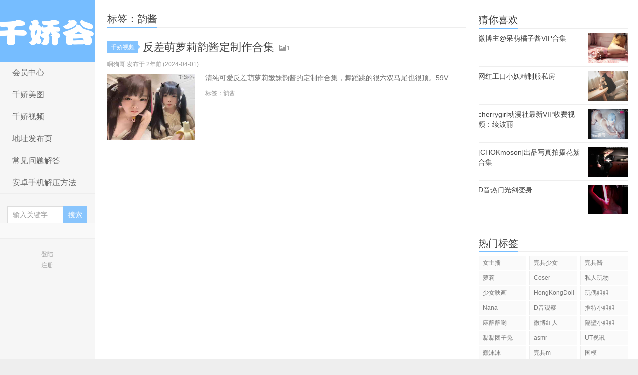

--- FILE ---
content_type: text/html
request_url: https://nnjiaogu.com/tag/%E9%9F%B5%E9%85%B1
body_size: 4794
content:
<!DOCTYPE HTML>
<html>
<head>
<meta charset="UTF-8">
<meta http-equiv="X-UA-Compatible" content="IE=11,IE=10,IE=9,IE=8">
<meta name="viewport" content="width=device-width, initial-scale=1.0, user-scalable=0, minimum-scale=1.0, maximum-scale=1.0">
<meta http-equiv="Cache-Control" content="no-siteapp">
<title>韵酱-千娇谷</title>
		<script type="text/javascript">
			window._wpemojiSettings = {"baseUrl":"https:\/\/s.w.org\/images\/core\/emoji\/72x72\/","ext":".png","source":{"concatemoji":"https:\/\/nnjiaogu.com\/wp-includes\/js\/wp-emoji-release.min.js?ver=4.3.34"}};
			!function(e,n,t){var a;function o(e){var t=n.createElement("canvas"),a=t.getContext&&t.getContext("2d");return!(!a||!a.fillText)&&(a.textBaseline="top",a.font="600 32px Arial","flag"===e?(a.fillText(String.fromCharCode(55356,56812,55356,56807),0,0),3e3<t.toDataURL().length):(a.fillText(String.fromCharCode(55357,56835),0,0),0!==a.getImageData(16,16,1,1).data[0]))}function i(e){var t=n.createElement("script");t.src=e,t.type="text/javascript",n.getElementsByTagName("head")[0].appendChild(t)}t.supports={simple:o("simple"),flag:o("flag")},t.DOMReady=!1,t.readyCallback=function(){t.DOMReady=!0},t.supports.simple&&t.supports.flag||(a=function(){t.readyCallback()},n.addEventListener?(n.addEventListener("DOMContentLoaded",a,!1),e.addEventListener("load",a,!1)):(e.attachEvent("onload",a),n.attachEvent("onreadystatechange",function(){"complete"===n.readyState&&t.readyCallback()})),(a=t.source||{}).concatemoji?i(a.concatemoji):a.wpemoji&&a.twemoji&&(i(a.twemoji),i(a.wpemoji)))}(window,document,window._wpemojiSettings);
		</script>
		<style type="text/css">
img.wp-smiley,
img.emoji {
	display: inline !important;
	border: none !important;
	box-shadow: none !important;
	height: 1em !important;
	width: 1em !important;
	margin: 0 .07em !important;
	vertical-align: -0.1em !important;
	background: none !important;
	padding: 0 !important;
}
</style>
<link rel='stylesheet' id='main-css'  href='https://nnjiaogu.com/wp-content/themes/albx/style.css?ver=4.1' type='text/css' media='all' />
<link rel='stylesheet' id='devework-shortcodes-css'  href='https://nnjiaogu.com/wp-content/plugins/S-Shortcodes/includes/shortcodes.css?ver=2.4.0' type='text/css' media='all' />
<link rel='stylesheet' id='devework-shortcodes-fontello-css'  href='https://nnjiaogu.com/wp-content/plugins/S-Shortcodes/includes/css/fontello.css?ver=2.4.0' type='text/css' media='all' />
<script>if (document.location.protocol != "https:") {document.location = document.URL.replace(/^http:/i, "https:");}</script><script type='text/javascript' src='https://apps.bdimg.com/libs/jquery/2.0.0/jquery.min.js?ver=4.1'></script>
<link rel="EditURI" type="application/rsd+xml" title="RSD" href="https://nnjiaogu.com/xmlrpc.php?rsd" />
<link rel="wlwmanifest" type="application/wlwmanifest+xml" href="https://nnjiaogu.com/wp-includes/wlwmanifest.xml" /> 
	<script>window._ERPHPDOWN = {"uri":"https://nnjiaogu.com/wp-content/plugins/erphpdown", "payment": "1", "author": "mobantu"}</script>
<style>a:hover, a:focus,.post-like.actived,.excerpt h2 a:hover,.user-welcome strong,.article-title a:hover,#comments b,.text-muted a:hover,.relates a:hover,.archives .item:hover h3,.linkcat h2,.sticky a:hover,.article-content a:hover,.nav li.current-menu-item > a, .nav li.current-menu-parent > a, .nav li.current_page_item > a, .nav li.current-posa,.article-meta a:hover{color:#76BDFF;}.logo a,.article-tags a,.search-form .btn,#bdcs .bdcs-search-form-submit,.widget_tags_inner a:hover:hover,.focusmo a:hover h4,.tagslist .tagname:hover,.pagination ul > li.next-page > a{background-color:#76BDFF;}.label-important,.badge-important{background-color:#76BDFF;}.label-important .label-arrow,.badge-important .label-arrow{border-left-color:#76BDFF;}.title strong{border-bottom-color:#76BDFF;}#submit{background: #76BDFF;border-right: 2px solid #76BDFF;border-bottom: 2px solid #76BDFF;}</style><meta name="keywords" content="韵酱">
<meta name="description" content="千娇谷'韵酱'">
<link rel="shortcut icon" href="https://nnjiaogu.com/favicon.ico">
<!--[if lt IE 9]><script src="https://nnjiaogu.com/wp-content/themes/albx/js/html5.js"></script><![endif]-->
</head>
<body data-rsssl=1 class="archive tag tag-2604 excerpt_thumb_left ui-c3">
<section class="container">
<header class="header">
	<div class="logo"><a href="https://nnjiaogu.com" title="千娇谷-千娇百媚生">千娇谷</a></div>	<ul class="nav"><li id="menu-item-22158" class="menu-item menu-item-type-post_type menu-item-object-page menu-item-22158"><a href="https://nnjiaogu.com/home">会员中心</a></li>
<li id="menu-item-32" class="menu-item menu-item-type-taxonomy menu-item-object-category menu-item-32"><a href="https://nnjiaogu.com/category/meitu">千娇美图</a></li>
<li id="menu-item-66" class="menu-item menu-item-type-taxonomy menu-item-object-category menu-item-66"><a href="https://nnjiaogu.com/category/shipin">千娇视频</a></li>
<li id="menu-item-17231" class="menu-item menu-item-type-post_type menu-item-object-page menu-item-17231"><a href="https://nnjiaogu.com/dizhi">地址发布页</a></li>
<li id="menu-item-22178" class="menu-item menu-item-type-post_type menu-item-object-page menu-item-22178"><a href="https://nnjiaogu.com/question">常见问题解答</a></li>
<li id="menu-item-26180" class="menu-item menu-item-type-post_type menu-item-object-page menu-item-26180"><a href="https://nnjiaogu.com/android">安卓手机解压方法</a></li>
</ul>	<form method="get" class="search-form" action="https://nnjiaogu.com/" ><input class="form-control" name="s" type="text" placeholder="输入关键字" value=""><input class="btn" type="submit" value="搜索"></form>	<span class="glyphicon glyphicon-search m-search"></span>	<div class="feeds">
			</div>
	<div class="slinks">
			</div>

			<div class="user-signin">
			<a target="_blank" href="https://nnjiaogu.com/wp-login.php">登陆</a><br>
			<a target="_blank" href="https://nnjiaogu.com/wp-login.php?action=register">注册</a>
		</div>
		</header>
<div class="content-wrap">
	<div class="content">
				<h1 class="title"><strong>标签：韵酱</strong></h1><article class="excerpt excerpt-one"><header><a class="cat label label-important" href="https://nnjiaogu.com/category/shipin">千娇视频<i class="label-arrow"></i></a> <h2><a target="_blank" href="https://nnjiaogu.com/v6703.html" title="反差萌萝莉韵酱定制作合集-千娇谷">反差萌萝莉韵酱定制作合集</a></h2><small class="text-muted"><span class="glyphicon glyphicon-picture"></span>1</small></header><p class="text-muted time">啊狗哥 发布于 2年前 (2024-04-01)</p><p class="focus"><a target="_blank" href="https://nnjiaogu.com/v6703.html" class="thumbnail"><span class="item"><span class="thumb-span"><img data-original="https://nnjiaogu.com/wp-content/uploads/2024/04/v6703.jpg" class="thumb"/></span></span></a></p><p class="note">清纯可爱反差萌萝莉嫩妹韵酱的定制作合集，舞蹈跳的很六双马尾也很顶。59V</p><p class="text-muted views"><span class="post-tags">标签：<a href="https://nnjiaogu.com/tag/%e9%9f%b5%e9%85%b1" rel="tag">韵酱</a></span></p></article>	</div>
</div>
<aside class="sidebar">	
<div class="widget widget_postlist"><h3 class="title"><strong>猜你喜欢</strong></h3><ul class="items-01">		<li><a target="_blank" href="https://nnjiaogu.com/v1095.html"><span class="thumbnail"><img data-original=" https://nnjiaogu.com/wp-content/uploads/2017/05/v10951.jpg" class="thumb"/></span><span class="text">微博主@呆萌橘子酱VIP合集</span></a></li>
				<li><a target="_blank" href="https://nnjiaogu.com/v2692.html"><span class="thumbnail"><img data-original="https://nnjiaogu.com/wp-content/uploads/2018/07/v2692.jpg" class="thumb"/></span><span class="text">网红工口小妖精制服私房</span></a></li>
				<li><a target="_blank" href="https://nnjiaogu.com/v840.html"><span class="thumbnail"><img data-original=" https://nnjiaogu.com/wp-content/uploads/2017/03/v840.jpg" class="thumb"/></span><span class="text">cherrygirl动漫社最新VIP收费视频：绫波丽</span></a></li>
				<li><a target="_blank" href="https://nnjiaogu.com/v2028.html"><span class="thumbnail"><img data-original=" https://nnjiaogu.com/wp-content/uploads/2018/01/v2028.jpg" class="thumb"/></span><span class="text">[CHOKmoson]出品写真拍摄花絮合集</span></a></li>
				<li><a target="_blank" href="https://nnjiaogu.com/v5095.html"><span class="thumbnail"><img data-original="https://nnjiaogu.com/wp-content/uploads/2021/12/v5095.jpg" class="thumb"/></span><span class="text">D音热门光剑变身</span></a></li>
		</ul></div><div class="widget widget_tags"><h3 class="title"><strong>热门标签</strong></h3><ul class="widget_tags_inner"><li><a title="654个话题" href="https://nnjiaogu.com/tag/%e5%a5%b3%e4%b8%bb%e6%92%ad">女主播</a></li><li><a title="138个话题" href="https://nnjiaogu.com/tag/%e5%ae%8c%e5%85%b7%e5%b0%91%e5%a5%b3">完具少女</a></li><li><a title="106个话题" href="https://nnjiaogu.com/tag/%e5%ae%8c%e5%85%b7%e9%85%b1">完具酱</a></li><li><a title="104个话题" href="https://nnjiaogu.com/tag/%e8%90%9d%e8%8e%89">萝莉</a></li><li><a title="104个话题" href="https://nnjiaogu.com/tag/coser">Coser</a></li><li><a title="91个话题" href="https://nnjiaogu.com/tag/%e7%a7%81%e4%ba%ba%e7%8e%a9%e7%89%a9">私人玩物</a></li><li><a title="79个话题" href="https://nnjiaogu.com/tag/%e5%b0%91%e5%a5%b3%e6%98%a0%e7%94%bb">少女映画</a></li><li><a title="65个话题" href="https://nnjiaogu.com/tag/hongkongdoll">HongKongDoll</a></li><li><a title="65个话题" href="https://nnjiaogu.com/tag/%e7%8e%a9%e5%81%b6%e5%a7%90%e5%a7%90">玩偶姐姐</a></li><li><a title="60个话题" href="https://nnjiaogu.com/tag/nana">Nana</a></li><li><a title="52个话题" href="https://nnjiaogu.com/tag/d%e9%9f%b3%e8%a7%82%e5%af%9f">D音观察</a></li><li><a title="51个话题" href="https://nnjiaogu.com/tag/%e6%8e%a8%e7%89%b9%e5%b0%8f%e5%a7%90%e5%a7%90">推特小姐姐</a></li><li><a title="50个话题" href="https://nnjiaogu.com/tag/%e9%ba%bb%e9%85%a5%e9%85%a5%e5%93%9f">麻酥酥哟</a></li><li><a title="46个话题" href="https://nnjiaogu.com/tag/%e5%be%ae%e5%8d%9a%e7%ba%a2%e4%ba%ba">微博红人</a></li><li><a title="45个话题" href="https://nnjiaogu.com/tag/%e9%9a%94%e5%a3%81%e5%b0%8f%e5%a7%90%e5%a7%90">隔壁小姐姐</a></li><li><a title="45个话题" href="https://nnjiaogu.com/tag/%e9%bb%8f%e9%bb%8f%e5%9b%a2%e5%ad%90%e5%85%94">黏黏团子兔</a></li><li><a title="45个话题" href="https://nnjiaogu.com/tag/asmr">asmr</a></li><li><a title="44个话题" href="https://nnjiaogu.com/tag/ut%e8%a7%86%e8%ae%af">UT视讯</a></li><li><a title="42个话题" href="https://nnjiaogu.com/tag/%e8%a0%a2%e6%b2%ab%e6%b2%ab">蠢沫沫</a></li><li><a title="42个话题" href="https://nnjiaogu.com/tag/%e5%ae%8c%e5%85%b7m">完具m</a></li><li><a title="41个话题" href="https://nnjiaogu.com/tag/%e5%9b%bd%e6%a8%a1">国模</a></li><li><a title="41个话题" href="https://nnjiaogu.com/tag/aiss%e7%88%b1%e4%b8%9d">AISS爱丝</a></li><li><a title="41个话题" href="https://nnjiaogu.com/tag/%e6%9f%9a%e6%9c%a8%e5%86%99%e7%9c%9f">柚木写真</a></li><li><a title="40个话题" href="https://nnjiaogu.com/tag/elise%e8%b0%ad%e6%99%93%e5%bd%a4">Elise谭晓彤</a></li><li><a title="38个话题" href="https://nnjiaogu.com/tag/cb%e7%ab%99">CB站</a></li><li><a title="38个话题" href="https://nnjiaogu.com/tag/%e6%a3%ae%e8%90%9d%e8%b4%a2%e5%9b%a2">森萝财团</a></li><li><a title="38个话题" href="https://nnjiaogu.com/tag/%e5%8e%9f%e6%9d%a5%e6%98%af%e8%8c%9c%e5%85%ac%e4%b8%be%e6%ae%bf%e4%b8%8b">原来是茜公举殿下</a></li><li><a title="37个话题" href="https://nnjiaogu.com/tag/%e8%bd%af%e8%90%8c%e8%90%9d%e8%8e%89%e5%b0%8f%e4%bb%99">软萌萝莉小仙</a></li><li><a title="37个话题" href="https://nnjiaogu.com/tag/%e8%90%8c%e7%99%bd%e9%85%b1">萌白酱</a></li><li><a title="34个话题" href="https://nnjiaogu.com/tag/%e7%94%9c%e5%91%b3%e5%bc%a5%e6%bc%ab">甜味弥漫</a></li><li><a title="33个话题" href="https://nnjiaogu.com/tag/%e6%81%8b%e5%a4%9c%e7%a7%80%e5%9c%ba">恋夜秀场</a></li><li><a title="33个话题" href="https://nnjiaogu.com/tag/%e9%97%ab%e7%9b%bc%e7%9b%bc">闫盼盼</a></li><li><a title="32个话题" href="https://nnjiaogu.com/tag/%e7%88%86%e6%9c%ba%e5%b0%91%e5%a5%b3%e5%96%b5%e5%b0%8f%e5%90%89">爆机少女喵小吉</a></li><li><a title="31个话题" href="https://nnjiaogu.com/tag/%e5%b0%8f%e4%bb%99%e4%ba%91">小仙云</a></li><li><a title="30个话题" href="https://nnjiaogu.com/tag/%e9%9f%a9%e5%9b%bd%e5%a5%b3%e4%b8%bb%e6%92%ad">韩国女主播</a></li><li><a title="29个话题" href="https://nnjiaogu.com/tag/%e4%b8%89%e5%af%b8%e8%90%9d%e8%8e%89">三寸萝莉</a></li><li><a title="28个话题" href="https://nnjiaogu.com/tag/%e6%8e%a8%e5%a5%b3%e9%83%8e">推女郎</a></li><li><a title="27个话题" href="https://nnjiaogu.com/tag/%e8%8d%89%e8%8e%93%e5%91%b3%e7%9a%84%e8%bd%af%e7%b3%96%e5%91%80">草莓味的软糖呀</a></li><li><a title="27个话题" href="https://nnjiaogu.com/tag/feilin%e5%97%b2%e5%9b%a1%e5%9b%a1">FEILIN嗲囡囡</a></li><li><a title="27个话题" href="https://nnjiaogu.com/tag/%e7%a5%9e%e6%a5%bd%e5%9d%82%e7%9c%9f%e5%86%ac">神楽坂真冬</a></li></ul></div></aside><footer class="footer">
    &copy; 2026 <a href="https://nnjiaogu.com">千娇谷</a> &nbsp;     </footer>
</section>

<script>
window.jui = {
	uri: 'https://nnjiaogu.com/wp-content/themes/albx',
	roll: '',
	ajaxpager: '0'
}
</script>
<script type='text/javascript' src='https://apps.bdimg.com/libs/bootstrap/3.2.0/js/bootstrap.min.js?ver=4.1'></script>
<script type='text/javascript' src='https://nnjiaogu.com/wp-content/themes/albx/js/custom.js?ver=4.1'></script>
<script defer src="https://static.cloudflareinsights.com/beacon.min.js/vcd15cbe7772f49c399c6a5babf22c1241717689176015" integrity="sha512-ZpsOmlRQV6y907TI0dKBHq9Md29nnaEIPlkf84rnaERnq6zvWvPUqr2ft8M1aS28oN72PdrCzSjY4U6VaAw1EQ==" data-cf-beacon='{"version":"2024.11.0","token":"7f6e6196c01d4c519bc4d8015e3c745f","r":1,"server_timing":{"name":{"cfCacheStatus":true,"cfEdge":true,"cfExtPri":true,"cfL4":true,"cfOrigin":true,"cfSpeedBrain":true},"location_startswith":null}}' crossorigin="anonymous"></script>
</body>
</html>
<!-- Cached by WP-Optimize (gzip) - https://getwpo.com - Last modified: Tue, 03 Feb 2026 05:42:05 GMT -->
